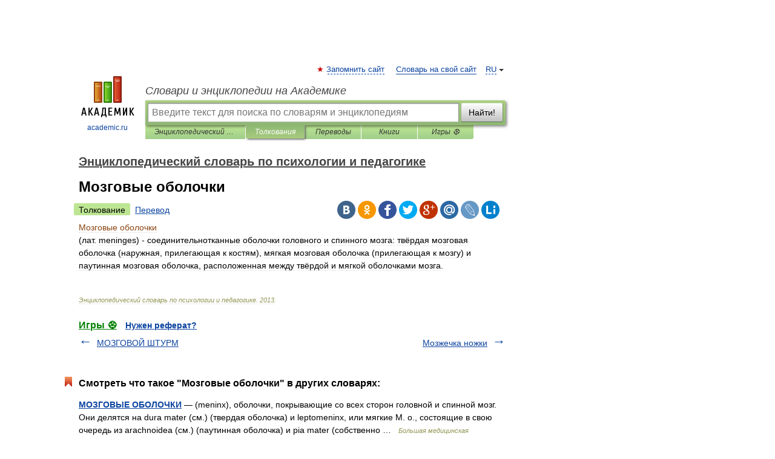

--- FILE ---
content_type: application/javascript; charset=utf-8
request_url: https://fundingchoicesmessages.google.com/f/AGSKWxVySDkbU3Tj8F-IEaOrUYUU04P9pD0AJfZtKPMP_XDoOG8jqywJm6o5-KB7at1pZxw-j8T7srSsfUkg3HpCPUN3eJID54PVqtX0WLbHSUQYA5M6M1HAlCtrap8BG9bnE6EJSFDaRu_ECqjFKXGH7oxUupqy2WyEH39fN4fAR1KqIOidwEIFCjgU_l3p/_/swfbin/ad3__mmsadbanner//Affiliate-Banner-/adaffiliate_/adblob.
body_size: -1289
content:
window['a76df472-1811-4add-b17c-3c2030919f73'] = true;